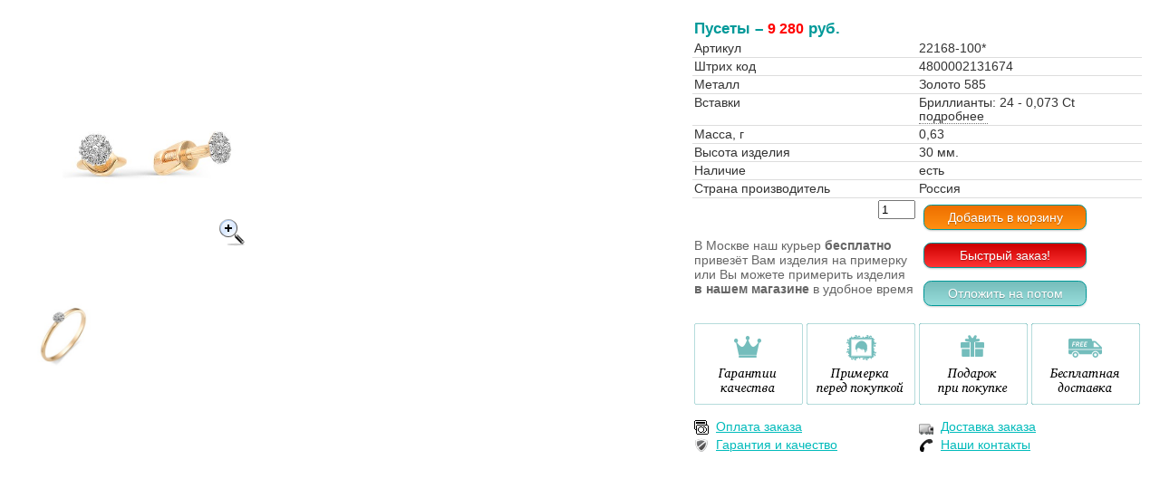

--- FILE ---
content_type: text/html; charset=utf-8
request_url: http://brilliantcity.ru/shop/item.ashx?id=5382&nocache=638523457870548516
body_size: 6279
content:

        <script type="text/javascript" src="//ajax.googleapis.com/ajax/libs/jquery/1.10.2/jquery.min.js"></script>
        <script type="text/javascript" src="/js/jquery.elevateZoom-2.6.0.min.js"></script>
        <script type="text/javascript" src="/js/jquery.fancybox.js"></script>
        <script type="text/javascript" src="/js/bcprod.js"></script>
        <link rel="stylesheet" href="/css/brilcity.css" type="text/css" />
        <link rel="stylesheet" href="/css/jquery.fancybox.css" type="text/css" />
        <div class="product"><div style="float: left; margin-right: 20px; width:300px;">
                <div style="position:relative;">
                <img src="/ii/zoom.png" class="zoom"/><img id="zoomable" src="/i/p/141/5382l.jpg" width="300" height="300" data-zoom-image="/i/p/141/5382l.jpg"/>
                </div><div style="font-weight: bold;"><a href="/shop/item.ashx?id=5246"><img src="/i/p/10/5246s.jpg" title="12168-100*" width="100" height="100" style="float:left"></a></div></div>
        <table class="pinfo">
            <tr>
                <td colspan="2"><div style='font-weight:bold; font-size: 125%; color: #009999;'>Пусеты &ndash; <span class="price" id='pPrice'>9 280</span> руб.</div></td>
            </tr>
            <tr class='data'>
                <td>Артикул</td>
                <td>22168-100*</td>
            </tr>
            <tr class='data'>
                <td>Штрих код</td>
                <td id='pCode'>4800002131674</td>
            </tr>            
            <tr class='data'>
                <td>Металл</td>
                <td>Золото 585</td>
            </tr>
            <tr class='data'>
                <td>Вставки</td>
                <td id='pInsertions'>Бриллианты: 24 - 0,073 Ct
<span style='border-bottom: dotted 1px #777; cursor: pointer;' id='insclk' onclick='$("#insclk").hide();$("#instxt").show();'>
подробнее
</span>&nbsp;
<span id='instxt' style='display:none; font-weight: bold;'>(24кр-17-0,073 2/3А)</span></td>
            </tr>
            <tr class='data'>
                <td>Масса, г</td>
                <td id='pWeight'>0,63</td>
            </tr>
            <!--tr class='data'>
                <td>Доставка, дней</td>
                <td id='pDelivery'>7</td>
            </tr-->

            <tr class='data'>
                <td>Высота изделия</td>
                <td>30 мм.</td>
            </tr>
<tr class='data'>
                <td>Наличие</td>
                <td>есть</td>
            </tr>
            <tr class='data'>
                <td>Страна производитель</td>
                <td>Россия</td>
            </tr>
            <tr>
                <td align='right'><input id='qty' type='text' size='3' value='1'/>
                <td>
                    <div id='divCart'><input type='button' id='btnCart' class='button orange' style='width:180px;' value='Добавить в корзину' onclick='addToCart("5382", true);'/></div>
                    <div id='addCart'>
                        <div>Изделие добавлено в корзину</div>
                        <div><input type='button' id='goCart' class='button orange' style='width:180px;' value='Перейти в корзину' onclick='javascript:window.parent.location.href = "/cart/index.aspx";'/></div>
                    </div>
                </td>
            </tr>
            <tr>
                <td rowspan='2' style='font-size: 90%; color:#666;'>В Москве наш курьер <strong>бесплатно</strong> привезёт Вам изделия на примерку или Вы можете примерить изделия <strong>в нашем магазине</strong> в удобное время</td>
                <td>
                    <div id='divFastOrder'><input type='button' id='btnFastOrder' class='button red' style='width:180px;' value='Быстрый заказ!' onclick='fastOrder("5382");'/></div>
                </td>
            </tr>            
            <tr>
                <td>
                    <div id='divWish'><input type='button' id='btnWish' class='button' style='width:180px;' value='Отложить на потом' onclick='addToCart("5382", false);'/></div>
                    <div id='addWish'>
                        <div>Изделие отложено</div>
                        <div><input type='button' id='goWish' class='button' style='width:180px;' value='Перейти в отложенное' onclick='javascript:window.parent.location.href = "/cart/index.aspx?wish=1";'/></div>
                    </div>                        
                </td>
            </tr> 
            <tr>
                <td colspan='2'>
                    <img src='/ii/best1.png' style='margin-top: 10px; margin-bottom:10px;'/>&nbsp;<img src='/ii/best2.png' style='margin-top: 10px; margin-bottom:10px;'/>&nbsp;<img src='/ii/best3.png' style='margin-top: 10px; margin-bottom:10px;'/>&nbsp;<img src='/ii/best4.png' style='margin-top: 10px; margin-bottom:10px;'/>
                </td>
            </tr>            
            <tr>
                <td class='ilink'><img src='/ii/pay16.png'/><a target="_top" href="/about/pay/index.aspx" style="color:#00bbbb">Оплата заказа</a></td>
                <td class='ilink'><img src='/ii/delivery16.png'/><a target="_top" href="/about/delivery/index.aspx" style="color:#00bbbb">Доставка заказа</a></td>
            </tr>
            <tr>
                <td class='ilink'><img src='/ii/guarantee16.png'/><a target="_top" href="/about/guarantee/index.aspx" style="color:#00bbbb">Гарантия и качество</a></td>
                <td class='ilink'><img src='/ii/contacts16.png'/><a target="_top" href="/contacts/index.aspx" style="color:#00bbbb">Наши контакты</a></td>
            </tr>            
        </table></div>
    <script type="text/ecmascript">
            _cartSize = "0";
   </script>
    <script type="text/ecmascript">        
        selectedCode = "4800002131674";
    </script>

--- FILE ---
content_type: text/css
request_url: http://brilliantcity.ru/css/brilcity.css
body_size: 13263
content:
html{ margin: 0; padding: 0; height: 100%; min-height: 100%; }
body {margin: 0; padding: 0; background-color: white; height: 100%; min-height: 100%; color: #333333; font-size: 10pt; font-family: 'Open Sans',Arial,Helvetica,sans-serif; }
form { padding: 0; margin: 0px; width:100%;	height:100%; min-height:100%; }

img { margin: 0; padding: 0; }
a img { border: 0;  }
table { border-collapse: collapse; empty-cells:show; }
p { text-indent: 1cm;}

h1 {font-size: 13pt; font-weight: bold; text-align: left; padding: 10px 0; margin:0px; margin-right: 20px;}
h2 {font-size: 12pt; font-weight: bold; text-align: left; }

h1, h2, h3, h4, h5, h6 { font-family: Georgia,serif; }

a { text-decoration: underline; cursor: pointer; color: #333;
	-webkit-transition: color 200ms ease-in;
	-moz-transition: color 200ms ease-in;
	-o-transition: color 200ms ease-in;
	transition: color 200ms ease-in;
	}
a:hover { color: #00eeee; text-decoration:none;
	-webkit-transition: color 200ms ease-in;
	-moz-transition: color 200ms ease-in;
	-o-transition: color 200ms ease-in;
	transition: color 200ms ease-in; }
p { text-indent: 11pt; text-align: justify; }

div#wrapper { border:0px black solid; height:100%; min-height:100%; position:relative; width:1180px; max-width:1180px; margin:0 auto; 
	background: url(../ii/logo3.png) left top no-repeat; }
div#header {height:92px; width:100%; xborder-bottom: 1px solid #DDDDDD; margin-top: 1em; }
div#logo { float: left; width: 368px; height: 80px; }
div#phone { font-size: 18px; color: #87cdcb; padding-left: 40px; width: 320px; background: url(../ii/phone.png) no-repeat left top; }
#callme { border-bottom: dotted 1px #777; font-size: 14px; cursor: pointer; text-decoration: none; }
div#cart { text-align: right; width: 405px; }
div#cart a { color: #000; }
.topBlock { float: right; white-space:nowrap; overflow: hidden;}
span.mphone { color: #87cdcb; font-size: 15px;  padding-right: 2px; }
span.bphone { font-size: 18px; font-weight: bold; }
div#top-menu { clear: both; overflow: auto; border-bottom: solid 2px #77bdbb; width:auto; display: inline-block; }
div#top-menu .item { padding: 16px; padding-top: 5px; padding-bottom: 5px; width:auto; float: left; margin-right: 2px; border-top-left-radius: 5px; border-top-right-radius: 5px; 
    background-color: #77bdbb; font-size: 15px; border: solid 1px #559999; border-bottom: none; }
div#top-menu .item:last-child { margin-right: 0px; }
div#top-menu .item a { color: #fff; text-decoration: none;  }
div#top-menu .item a:hover { color: #eee; }
table#top-cats { border-collapse: collapse; clear: both;  margin-top: 2px;}
table#top-cats td { width: 90px; padding: 4px; text-align: center; vertical-align: top; border-width: 0px; font-size: 12px; line-height: 14px; }
table#top-cats td:hover, table#top-cats td.hover { background-color: #77bdbb; }
table#top-cats td:hover a, table#top-cats td.hover a { color: #fff; }
table#top-cats td img { width: 90px; height: 60px; }
table#top-cats td a { color: #333; text-decoration: none;  }

#slides { position: relative; width: 960px; height:330px;}
#slides img { position: absolute; left:0px; top:0px; display: none; }

div#slider { width:100%; height:375px;	border:0px black solid;	border-bottom:1px solid #ddd; margin-bottom:10px; padding-bottom:10px; }
div#content { border:0px black solid; padding:15px 0; }
div#rcontent { border:0px black solid; padding:15px 0; }
div#footer { margin: 10px; margin-left: 220px; overflow: auto;}
ul#nav-foot { padding:0; margin:10px; }
ul#nav-foot li { float:left; list-style-type:none; padding:0; margin:0; }
ul#nav-foot li a { display:block; padding:0px 10px; text-decoration:none; xcolor: #87cdcb; text-transform:uppercase; font-size:85%; border-right:1px #D9D9D9 solid; }
ul#nav-foot li a.last { border-right:0px #D9D9D9 solid !important; }
ul#nav-foot li a:hover { color:#333333; }
div.copy { font-size:85%; clear: both; }
div.news div.item div.title { font-size:120%; padding-bottom:10px; }
div .news div.item div.title a { text-decoration:none; padding-bottom:10px; }
div.price { text-align: center; }
div.price strong { font-size: 110%; }
div.price strong.red { color: #aa0000; }
.strikeout { color: #aaa; text-decoration: line-through; font-size: 90%;  }

.view { display: none; }

.clear { clear: both; }
.small { font-size: 80% !important; }
.large { font-size: 125% !important; }
.bold { font-weight: bold; }
.gray { color: #999 !important; }
.bordeaux { color: #8b0101 !important; }
.floatleft { float: left; margin-right: 10px; }
.hidden { display: none; }

#content { overflow: auto; }

#choose { float: right; cursor: pointer; }
#rcontent div.selector { width: 210px; background-color: #f0f0f0; float: left; position: absolute; xtop: 355px; }
#content div.selector { width: 210px; background-color: #f0f0f0; float: left; position: absolute; xtop: 205px; }
table.selector { width: 210px; }
table.selector td { vertical-align: top; padding: 2px; font-size: 95%; }
table.selector td td { padding: 1px; }
div.selHead { padding: 5px; background-color: #ccc; text-align: right; } 
div.selHead a { color: #000; text-decoration: none; }
div.selGroup { font-weight: bold; padding: 5px; margin-bottom: 3px; margin-top: 6px; background-color: #e7e7e7; xborder-bottom: dotted 1px #000; cursor: pointer; }
div.selTarget div.onethird { width: 33%; float: left; }
div.selTarget div.filtered { display: none; }
div.unfilter { font-weight: normal; font-style: italic; font-size: 10px; border-bottom: dotted 1px #777; float: right; cursor: pointer; margin-left: 5px; }
div.cleanf { display: none; font-weight: normal; font-style: italic; font-size: 10px; color: #666; border-bottom: dotted 1px #777; float: right; cursor: pointer;  margin-left: 5px;}
div.selTarget.opened { display: block; }
div.selTarget.closed { display: none; }

#art { width: 140px; float: right; color: #666; }
.pagerInfo { padding-left: 220px; width: 170px; }
#products { width: 960px; float: right; overflow: auto; }
div.products { clear: both; }
div.products .item { width: 238px; float: left; height: 280px; border: solid 1px #fff; padding-top:2px; text-align: center; }
div.products .item:hover { border: solid 1px #ff7f00; border-radius: 8px; }
div.products .item .image { text-align: center; }
div.products .item .image img { width: 220px; height: 220px; }
div.products .item .articul { float: left; font-size: 12px; color: #666; }
div.products .item img.spec { left: 166px; top: 5px; position: absolute; z-index: 100; }
div.products .item img.top { left: 188px; top: 5px; position: absolute; z-index: 100; }
div.products .item img.new { left: 210px; top: 5px; position: absolute; z-index: 100; }
div.products .item .buy { visibility: hidden; }
span.price { font-size: 16px; font-family: 'Roboto', Verdana, cursive, Sans-Serif; font-weight: bold; color: Red; }
img.zoom { position: absolute; left: 220px; top: 220px; }
div.size { background-color: #87cdcb; border: solid 1px #009999; border-radius: 3px; width: 24px; height:14px; padding: 3px; color:White; margin-right: 2px; margin-bottom: 2px; font-size: 90%; font-weight: bold; float:left; cursor: pointer; text-align: center; }
div.size:hover { background-color: #00dddd; }
div.size.selected { background-color: #ff0000 !important; }

.product { padding: 20px; }

div#foo { background-color: #000; padding: 5px; padding-top: 15px; padding-bottom: 10px; color: #ccc; text-align: center; font-size: 80%;}
div#foo a { color: #eee; }

.image_carousel { padding: 0px; }
.image_carousel img { border: 1px solid #ccc; background-color: white; padding: 2px; margin: 3px; display: block; float: left; }

table.pinfo { float: right; width: 480px; border-collapse: collapse; }
table.pinfo tr.data td { border-bottom: solid #ddd 1px; }
table.pinfo tr.data:hover td { background-color: #f4f4f4; }
table.pinfo td { padding:2px; margin: 0px; vertical-align: top; font-size: 85%; }
table.pinfo td.ilink { line-height: 16px; white-space: nowrap; width: 50%; }
table.pinfo td.ilink img { float: left; margin-right: 8px; width: 16px; height: 16px; }

table.cart { width: 100%; border-collapse: collapse; }
table.cart thead td { font-weight: bold; border: solid 1px black; background-color: #eee; color: #000; text-align: center;}
table.cart tbody td { border: solid 1px #999999;  }
table.cart td {padding: 3px; vertical-align: top; }
table.cart td div.description { font-size: 80%; color:#666666; }

table.orders { xwidth: 100%; border-collapse: collapse; }
table.orders th { background-color: #87cdcb; }
table.orders td, table.orders th { padding: 3px; border: solid 1px #87cdcb; }

table.xsltPager { width: 100%; margin-bottom: 10px; background: #a7edeb }
table.xsltPager td { font-size: 9pt; padding: 3px; }
table.xsltPager td b.selected { background-color: #87cdcb; color:#333 !important; display: inline-block; padding: 3px; }
table.xsltPager td a { color: #000;  display: inline-block; padding: 3px; }

div.page { font-size: 9pt; padding: 3px; display: inline-block; cursor: pointer; }
div.page.selected { background-color: #87cdcb; color:#333 !important; padding: 3px; color: #000;}

input.button {
	display: inline-block;
	outline: none;
	cursor: pointer;
	text-align: center;
	text-decoration: none;
	font: 14px/100% Arial, Helvetica, sans-serif;
	padding: .4em 1.5em .45em;
	margin:5px;
	text-shadow: 0 1px 1px rgba(0,0,0,.3);
	-webkit-border-radius: .6em; 
	-moz-border-radius: .6em;
	border-radius: .6em;
	-webkit-box-shadow: 0 1px 2px rgba(0,0,0,.2);
	-moz-box-shadow: 0 1px 2px rgba(0,0,0,.2);
	box-shadow: 0 1px 2px rgba(0,0,0,.2);
	
	color: #fff;
	border: solid 1px #009999;
	background: #87cdcb;
	background: -webkit-gradient(linear, left top, left bottom, from(#77bdbb), to(#97dddb));
	background: -moz-linear-gradient(top,  #77bdbb,  #97dddb);
	filter:  progid:DXImageTransform.Microsoft.gradient(startColorstr='#77bdbb', endColorstr='#97dddb');
}
input.button.orange 
{
	background: #ff7f00;
	background: -webkit-gradient(linear, left top, left bottom, from(#ee6f00), to(#ff8f11));
	background: -moz-linear-gradient(top,  #ee6f00,  #ff8f11);
	filter:  progid:DXImageTransform.Microsoft.gradient(startColorstr='#ee6f00', endColorstr='#ff8f11');
}
input.button.red
{
	background: #ff0000;
	background: -webkit-gradient(linear, left top, left bottom, from(#cc0000), to(#ff3333));
	background: -moz-linear-gradient(top,  #cc0000,  #ff3333);
	filter:  progid:DXImageTransform.Microsoft.gradient(startColorstr='#cc0000', endColorstr='#ff3333');
}
input.button:hover 
{
	text-decoration: none; 
	background: #97dddb;
	background: -webkit-gradient(linear, left top, left bottom, from(#87cdcb), to(#a7edeb));
	background: -moz-linear-gradient(top,  #87cdcb,  #a7edeb);
	filter:  progid:DXImageTransform.Microsoft.gradient(startColorstr='#87cdcb', endColorstr='#a7edeb');
}
input.button.orange:hover 
{
	background: #ff8f11;
	background: -webkit-gradient(linear, left top, left bottom, from(#ff7f00), to(#ff9f22));
	background: -moz-linear-gradient(top,  #ff7f00,  #ff9f22);
	filter:  progid:DXImageTransform.Microsoft.gradient(startColorstr='#ff7f00', endColorstr='#ff9f22');
}
input.button.red:hover 
{
	background: #ff1111;
	background: -webkit-gradient(linear, left top, left bottom, from(#dd0000), to(#ff4444));
	background: -moz-linear-gradient(top,  #dd0000,  #ff4444);
	filter:  progid:DXImageTransform.Microsoft.gradient(startColorstr='#dd0000', endColorstr='#ff4444');
}
input.button:active { position: relative; top: 1px; }
#addCart { display: none; }
#addWish { display: none; }

.cart .item { width: 45%; float: left; margin-right: 10px; margin-bottom: 10px; padding: 10px; background-color: #f9f9f9; border: solid 1px #eee; border-radius: 10px; }
.cart .item .image { float: left; margin-right: 10px; border: solid 1px #eee; }
.cart .item .name { font-size: 140%; font-weight: bold; }
.cart .item .price { font-size: 120%; font-weight: bold; color: Red; }
.cart .item .remove { text-align: right; margin-right: 30px; line-height: 16px;}
.cart .item .remove a { color: #666 !important; font-style: italic; }
.cart .item .remove img { width: 16px; height: 16px; float: right; margin-left: 4px; }

#price-range-l { width: 90px; float: left; text-align: left; font-size: 12px; }
#price-range-r { width: 90px; float: right; text-align: right; font-size: 12px; }
#price-range { width: 180px; clear: both; margin-left: 10px; }
#price-range .ui-slider-range { background-color: #87cdcb !important; background-image: none; }

#divPH { height: 232px; margin-left: 226px; border-radius: 10px; background-color: #fff; border: solid 1px #999; text-align: center; overflow: auto; clear: both; }
#divPH img { width: 110px; height: 110px; }

div.digit2 { width: 58px; height: 36px; margin-right: 10px; font-size: 36px; line-height: 36px; font-weight: bold; display: inline; display: inline-block; background: url(../ii/dbg.png) no-repeat; color: #fff !important; margin-top: 10px; }
div.digitmark { width: 58px; height: 20px; margin-right: 10px; font-size: 110%; font-weight: bold; display: inline; display: inline-block; color: #fff; margin-top: 10px; }

--- FILE ---
content_type: application/x-javascript
request_url: http://brilliantcity.ru/js/jquery.elevateZoom-2.6.0.min.js
body_size: 21049
content:
/* jQuery elevateZoom 2.6.0 - Demo's and documentation: - www.elevateweb.co.uk/image-zoom - Copyright (c) 2013 Andrew Eades - www.elevateweb.co.uk - Dual licensed under the LGPL licenses. - http://en.wikipedia.org/wiki/MIT_License - http://en.wikipedia.org/wiki/GNU_General_Public_License */
"function"!==typeof Object.create&&(Object.create=function(d){function e(){}e.prototype=d;return new e});
(function(d,e,g,h){var f={init:function(a,b){var c=this;c.elem=b;c.$elem=d(b);c.imageSrc=c.$elem.data("zoom-image")?c.$elem.data("zoom-image"):c.$elem.attr("src");c.options=d.extend({},d.fn.elevateZoom.options,a);c.options.tint&&(c.options.lensColour="none",c.options.lensOpacity="1");"inner"==c.options.zoomType&&(c.options.showLens=!1);c.$elem.parent().removeAttr("title").removeAttr("alt");c.zoomImage=c.imageSrc;c.refresh(1);d("#"+c.options.gallery+" a").click(function(a){c.options.galleryActiveClass&&
(d("#"+c.options.gallery+" a").removeClass(c.options.galleryActiveClass),d(this).addClass(c.options.galleryActiveClass));a.preventDefault();d(this).data("zoom-image")?c.zoomImagePre=d(this).data("zoom-image"):c.zoomImagePre=d(this).data("image");c.swaptheimage(d(this).data("image"),c.zoomImagePre);return!1})},refresh:function(a){var b=this;setTimeout(function(){b.fetch(b.imageSrc)},a||b.options.refresh)},fetch:function(a){var b=this,c=new Image;c.onload=function(){b.largeWidth=c.width;b.largeHeight=
c.height;b.startZoom();b.currentImage=b.imageSrc;b.options.onZoomedImageLoaded(b.$elem)};c.src=a},startZoom:function(){var a=this;a.nzWidth=a.$elem.width();a.nzHeight=a.$elem.height();a.isWindowActive=!1;a.isLensActive=!1;a.isTintActive=!1;a.overWindow=!1;a.nzOffset=a.$elem.offset();a.widthRatio=a.largeWidth/a.options.zoomLevel/a.nzWidth;a.heightRatio=a.largeHeight/a.options.zoomLevel/a.nzHeight;"window"==a.options.zoomType&&(a.zoomWindowStyle="overflow: hidden;background-position: 0px 0px;text-align:center;background-color: "+
String(a.options.zoomWindowBgColour)+";width: "+String(a.options.zoomWindowWidth)+"px;height: "+String(a.options.zoomWindowHeight)+"px;float: left;background-size: "+a.largeWidth/a.options.zoomLevel+"px "+a.largeHeight/a.options.zoomLevel+"px;display: none;z-index:100px;border: "+String(a.options.borderSize)+"px solid "+a.options.borderColour+";background-repeat: no-repeat;position: absolute;");"inner"==a.options.zoomType&&(a.zoomWindowStyle="overflow: hidden;background-position: 0px 0px;width: "+
String(a.nzWidth)+"px;height: "+String(a.nzHeight)+"px;float: left;display: none;cursor:"+a.options.cursor+";px solid "+a.options.borderColour+";background-repeat: no-repeat;position: absolute;");"window"==a.options.zoomType&&(lensHeight=a.nzHeight<a.options.zoomWindowWidth/a.widthRatio?a.nzHeight:String(a.options.zoomWindowHeight/a.heightRatio),lensWidth=a.largeWidth<a.options.zoomWindowWidth?a.nzWidth:a.options.zoomWindowWidth/a.widthRatio,a.lensStyle="background-position: 0px 0px;width: "+String(a.options.zoomWindowWidth/
a.widthRatio)+"px;height: "+String(a.options.zoomWindowHeight/a.heightRatio)+"px;float: right;display: none;overflow: hidden;z-index: 999;-webkit-transform: translateZ(0);opacity:"+a.options.lensOpacity+";filter: alpha(opacity = "+100*a.options.lensOpacity+"); zoom:1;width:"+lensWidth+"px;height:"+lensHeight+"px;background-color:"+a.options.lensColour+";cursor:"+a.options.cursor+";border: "+a.options.lensBorderSize+"px solid "+a.options.lensBorderColour+";background-repeat: no-repeat;position: absolute;");
a.tintStyle="display: block;position: absolute;background-color: "+a.options.tintColour+";filter:alpha(opacity=0);opacity: 0;width: "+a.nzWidth+"px;height: "+a.nzHeight+"px;";a.lensRound="";"lens"==a.options.zoomType&&(a.lensStyle="background-position: 0px 0px;float: left;display: none;border: "+String(a.options.borderSize)+"px solid "+a.options.borderColour+";width:"+String(a.options.lensSize)+"px;height:"+String(a.options.lensSize)+"px;background-repeat: no-repeat;position: absolute;");"round"==
a.options.lensShape&&(a.lensRound="border-top-left-radius: "+String(a.options.lensSize/2+a.options.borderSize)+"px;border-top-right-radius: "+String(a.options.lensSize/2+a.options.borderSize)+"px;border-bottom-left-radius: "+String(a.options.lensSize/2+a.options.borderSize)+"px;border-bottom-right-radius: "+String(a.options.lensSize/2+a.options.borderSize)+"px;");a.zoomContainer=d('<div class="zoomContainer" style="-webkit-transform: translateZ(0);position:absolute;left:'+a.nzOffset.left+"px;top:"+
a.nzOffset.top+"px;height:"+a.nzHeight+"px;width:"+a.nzWidth+'px;"></div>');d("body").append(a.zoomContainer);a.options.containLensZoom&&"lens"==a.options.zoomType&&a.zoomContainer.css("overflow","hidden");"inner"!=a.options.zoomType&&(a.zoomLens=d("<div class='zoomLens' style='"+a.lensStyle+a.lensRound+"'>&nbsp;</div>").appendTo(a.zoomContainer).click(function(){a.$elem.trigger("click")}));a.options.tint&&(a.tintContainer=d("<div/>").addClass("tintContainer"),a.zoomTint=d("<div class='zoomTint' style='"+
a.tintStyle+"'></div>"),a.zoomLens.wrap(a.tintContainer),a.zoomTintcss=a.zoomLens.after(a.zoomTint),a.zoomTintImage=d('<img style="position: absolute; left: 0px; top: 0px; max-width: none; width: '+a.nzWidth+"px; height: "+a.nzHeight+'px;" src="'+a.imageSrc+'">').appendTo(a.zoomLens).click(function(){a.$elem.trigger("click")}));isNaN(a.options.zoomWindowPosition)?a.zoomWindow=d("<div style='z-index:999;left:"+a.windowOffsetLeft+"px;top:"+a.windowOffsetTop+"px;"+a.zoomWindowStyle+"' class='zoomWindow'>&nbsp;</div>").appendTo("body").click(function(){a.$elem.trigger("click")}):
a.zoomWindow=d("<div style='z-index:999;left:"+a.windowOffsetLeft+"px;top:"+a.windowOffsetTop+"px;"+a.zoomWindowStyle+"' class='zoomWindow'>&nbsp;</div>").appendTo(a.zoomContainer).click(function(){a.$elem.trigger("click")});a.zoomWindowContainer=d("<div/>").addClass("zoomWindowContainer").css("width",a.options.zoomWindowWidth);a.zoomWindow.wrap(a.zoomWindowContainer);"lens"==a.options.zoomType&&a.zoomLens.css({backgroundImage:"url('"+a.imageSrc+"')"});"window"==a.options.zoomType&&a.zoomWindow.css({backgroundImage:"url('"+
a.imageSrc+"')"});"inner"==a.options.zoomType&&a.zoomWindow.css({backgroundImage:"url('"+a.imageSrc+"')"});a.$elem.bind("touchmove",function(b){b.preventDefault();a.setPosition(b.originalEvent.touches[0]||b.originalEvent.changedTouches[0])});a.zoomContainer.bind("touchmove",function(b){"inner"==a.options.zoomType&&a.showHideWindow("show");b.preventDefault();a.setPosition(b.originalEvent.touches[0]||b.originalEvent.changedTouches[0])});a.zoomContainer.bind("touchend",function(b){a.showHideWindow("hide");
a.options.showLens&&a.showHideLens("hide");a.options.tint&&a.showHideTint("hide")});a.$elem.bind("touchend",function(b){a.showHideWindow("hide");a.options.showLens&&a.showHideLens("hide");a.options.tint&&a.showHideTint("hide")});a.options.showLens&&(a.zoomLens.bind("touchmove",function(b){b.preventDefault();a.setPosition(b.originalEvent.touches[0]||b.originalEvent.changedTouches[0])}),a.zoomLens.bind("touchend",function(b){a.showHideWindow("hide");a.options.showLens&&a.showHideLens("hide");a.options.tint&&
a.showHideTint("hide")}));a.$elem.bind("mousemove",function(b){!1==a.overWindow&&a.setElements("show");a.lastX===b.clientX&&a.lastY===b.clientY||a.setPosition(b);a.lastX=b.clientX;a.lastY=b.clientY});a.zoomContainer.bind("mousemove",function(b){!1==a.overWindow&&a.setElements("show");a.lastX===b.clientX&&a.lastY===b.clientY||a.setPosition(b);a.lastX=b.clientX;a.lastY=b.clientY});"inner"!=a.options.zoomType&&a.zoomLens.bind("mousemove",function(b){a.lastX===b.clientX&&a.lastY===b.clientY||a.setPosition(b);
a.lastX=b.clientX;a.lastY=b.clientY});a.options.tint&&a.zoomTint.bind("mousemove",function(b){a.lastX===b.clientX&&a.lastY===b.clientY||a.setPosition(b);a.lastX=b.clientX;a.lastY=b.clientY});"inner"==a.options.zoomType&&a.zoomWindow.bind("mousemove",function(b){a.lastX===b.clientX&&a.lastY===b.clientY||a.setPosition(b);a.lastX=b.clientX;a.lastY=b.clientY});a.zoomContainer.mouseenter(function(){!1==a.overWindow&&a.setElements("show")}).mouseleave(function(){a.setElements("hide")});"inner"!=a.options.zoomType&&
a.zoomWindow.mouseenter(function(){a.overWindow=!0;a.setElements("hide")}).mouseleave(function(){a.overWindow=!1})},setElements:function(a){"show"==a&&("inner"==this.options.zoomType&&this.showHideWindow("show"),"window"==this.options.zoomType&&this.showHideWindow("show"),this.options.showLens&&this.showHideLens("show"),this.options.tint&&this.showHideTint("show"));"hide"==a&&("window"==this.options.zoomType&&this.showHideWindow("hide"),this.options.tint||this.showHideWindow("hide"),this.options.showLens&&
this.showHideLens("hide"),this.options.tint&&this.showHideTint("hide"))},setPosition:function(a){this.nzHeight=this.$elem.height();this.nzWidth=this.$elem.width();this.nzOffset=this.$elem.offset();this.options.tint&&(this.zoomTint.css({top:0}),this.zoomTint.css({left:0}));this.options.responsive&&(lensHeight=this.nzHeight<this.options.zoomWindowWidth/this.widthRatio?this.nzHeight:String(this.options.zoomWindowHeight/this.heightRatio),lensWidth=this.largeWidth<this.options.zoomWindowWidth?this.nzHWidth:
this.options.zoomWindowWidth/this.widthRatio,this.widthRatio=this.largeWidth/this.nzWidth,this.heightRatio=this.largeHeight/this.nzHeight,this.zoomLens.css({width:String(this.options.zoomWindowWidth/this.widthRatio)+"px",height:String(this.options.zoomWindowHeight/this.heightRatio)+"px"}));this.zoomContainer.css({top:this.nzOffset.top});this.zoomContainer.css({left:this.nzOffset.left});this.mouseLeft=parseInt(a.pageX-this.nzOffset.left);this.mouseTop=parseInt(a.pageY-this.nzOffset.top);"window"==
this.options.zoomType&&(this.Etoppos=this.mouseTop<this.zoomLens.height()/2,this.Eboppos=this.mouseTop>this.nzHeight-this.zoomLens.height()/2-2*this.options.lensBorderSize,this.Eloppos=this.mouseLeft<0+this.zoomLens.width()/2,this.Eroppos=this.mouseLeft>this.nzWidth-this.zoomLens.width()/2-2*this.options.lensBorderSize);"inner"==this.options.zoomType&&(this.Etoppos=this.mouseTop<this.nzHeight/2/this.heightRatio,this.Eboppos=this.mouseTop>this.nzHeight-this.nzHeight/2/this.heightRatio,this.Eloppos=
this.mouseLeft<0+this.nzWidth/2/this.widthRatio,this.Eroppos=this.mouseLeft>this.nzWidth-this.nzWidth/2/this.widthRatio-2*this.options.lensBorderSize);0>this.mouseLeft||(0>this.mouseTop||this.mouseLeft>this.nzWidth||this.mouseTop>this.nzHeight)||(this.options.showLens&&(this.lensLeftPos=String(this.mouseLeft-this.zoomLens.width()/2),this.lensTopPos=String(this.mouseTop-this.zoomLens.height()/2)),this.Etoppos&&(this.lensTopPos=0),this.Eloppos&&(this.tintpos=this.lensLeftPos=this.windowLeftPos=0),"window"==
this.options.zoomType&&(this.Eboppos&&(this.lensTopPos=Math.max(this.nzHeight-this.zoomLens.height()-2*this.options.lensBorderSize,0)),this.Eroppos&&(this.lensLeftPos=this.nzWidth-this.zoomLens.width()-2*this.options.lensBorderSize)),"inner"==this.options.zoomType&&(this.Eboppos&&(this.lensTopPos=Math.max(this.nzHeight-2*this.options.lensBorderSize,0)),this.Eroppos&&(this.lensLeftPos=this.nzWidth-this.nzWidth-2*this.options.lensBorderSize)),"lens"==this.options.zoomType&&(this.windowLeftPos=String(-1*
((a.pageX-this.nzOffset.left)*this.widthRatio-this.zoomLens.width()/2)),this.windowTopPos=String(-1*((a.pageY-this.nzOffset.top)*this.heightRatio-this.zoomLens.height()/2)),this.zoomLens.css({backgroundPosition:this.windowLeftPos+"px "+this.windowTopPos+"px"}),this.setWindowPostition(a)),this.options.tint&&this.setTintPosition(a),"window"==this.options.zoomType&&this.setWindowPostition(a),"inner"==this.options.zoomType&&this.setWindowPostition(a),this.options.showLens&&this.zoomLens.css({left:this.lensLeftPos+
"px",top:this.lensTopPos+"px"}))},showHideWindow:function(a){"show"!=a||this.isWindowActive||(this.options.zoomWindowFadeIn?this.zoomWindow.stop(!0,!0,!1).fadeIn(this.options.zoomWindowFadeIn):this.zoomWindow.show(),this.isWindowActive=!0);"hide"==a&&this.isWindowActive&&(this.options.zoomWindowFadeOut?this.zoomWindow.stop(!0,!0).fadeOut(this.options.zoomWindowFadeOut):this.zoomWindow.hide(),this.isWindowActive=!1)},showHideLens:function(a){"show"!=a||this.isLensActive||(this.options.lensFadeIn?this.zoomLens.stop(!0,
!0,!1).fadeIn(this.options.lensFadeIn):this.zoomLens.show(),this.isLensActive=!0);"hide"==a&&this.isLensActive&&(this.options.lensFadeOut?this.zoomLens.stop(!0,!0).fadeOut(this.options.lensFadeOut):this.zoomLens.hide(),this.isLensActive=!1)},showHideTint:function(a){"show"!=a||this.isTintActive||(this.options.zoomTintFadeIn?this.zoomTint.css({opacity:this.options.tintOpacity}).animate().stop(!0,!0).fadeIn("slow"):(this.zoomTint.css({opacity:this.options.tintOpacity}).animate(),this.zoomTint.show()),
this.isTintActive=!0);"hide"==a&&this.isTintActive&&(this.options.zoomTintFadeOut?this.zoomTint.stop(!0,!0).fadeOut(this.options.zoomTintFadeOut):this.zoomTint.hide(),this.isTintActive=!1)},setLensPostition:function(a){},setWindowPostition:function(a){var b=this;if(isNaN(b.options.zoomWindowPosition))b.externalContainer=d("#"+b.options.zoomWindowPosition),b.externalContainerWidth=b.externalContainer.width(),b.externalContainerHeight=b.externalContainer.height(),b.externalContainerOffset=b.externalContainer.offset(),
b.windowOffsetTop=b.externalContainerOffset.top,b.windowOffsetLeft=b.externalContainerOffset.left;else switch(b.options.zoomWindowPosition){case 1:b.windowOffsetTop=b.options.zoomWindowOffety;b.windowOffsetLeft=+b.nzWidth;break;case 2:b.options.zoomWindowHeight>b.nzHeight&&(b.windowOffsetTop=-1*(b.options.zoomWindowHeight/2-b.nzHeight/2),b.windowOffsetLeft=b.nzWidth);break;case 3:b.windowOffsetTop=b.nzHeight-b.zoomWindow.height()-2*b.options.borderSize;b.windowOffsetLeft=b.nzWidth;break;case 4:b.windowOffsetTop=
b.nzHeight;b.windowOffsetLeft=b.nzWidth;break;case 5:b.windowOffsetTop=b.nzHeight;b.windowOffsetLeft=b.nzWidth-b.zoomWindow.width()-2*b.options.borderSize;break;case 6:b.options.zoomWindowHeight>b.nzHeight&&(b.windowOffsetTop=b.nzHeight,b.windowOffsetLeft=-1*(b.options.zoomWindowWidth/2-b.nzWidth/2+2*b.options.borderSize));break;case 7:b.windowOffsetTop=b.nzHeight;b.windowOffsetLeft=0;break;case 8:b.windowOffsetTop=b.nzHeight;b.windowOffsetLeft=-1*(b.zoomWindow.width()+2*b.options.borderSize);break;
case 9:b.windowOffsetTop=b.nzHeight-b.zoomWindow.height()-2*b.options.borderSize;b.windowOffsetLeft=-1*(b.zoomWindow.width()+2*b.options.borderSize);break;case 10:b.options.zoomWindowHeight>b.nzHeight&&(b.windowOffsetTop=-1*(b.options.zoomWindowHeight/2-b.nzHeight/2),b.windowOffsetLeft=-1*(b.zoomWindow.width()+2*b.options.borderSize));break;case 11:b.windowOffsetTop=b.options.zoomWindowOffety;b.windowOffsetLeft=-1*(b.zoomWindow.width()+2*b.options.borderSize);break;case 12:b.windowOffsetTop=-1*(b.zoomWindow.height()+
2*b.options.borderSize);b.windowOffsetLeft=-1*(b.zoomWindow.width()+2*b.options.borderSize);break;case 13:b.windowOffsetTop=-1*(b.zoomWindow.height()+2*b.options.borderSize);b.windowOffsetLeft=0;break;case 14:b.options.zoomWindowHeight>b.nzHeight&&(b.windowOffsetTop=-1*(b.zoomWindow.height()+2*b.options.borderSize),b.windowOffsetLeft=-1*(b.options.zoomWindowWidth/2-b.nzWidth/2+2*b.options.borderSize));break;case 15:b.windowOffsetTop=-1*(b.zoomWindow.height()+2*b.options.borderSize);b.windowOffsetLeft=
b.nzWidth-b.zoomWindow.width()-2*b.options.borderSize;break;case 16:b.windowOffsetTop=-1*(b.zoomWindow.height()+2*b.options.borderSize);b.windowOffsetLeft=b.nzWidth;break;default:b.windowOffsetTop=b.options.zoomWindowOffety,b.windowOffsetLeft=b.nzWidth}b.windowOffsetTop+=b.options.zoomWindowOffety;b.windowOffsetLeft+=b.options.zoomWindowOffetx;b.zoomWindow.css({top:b.windowOffsetTop});b.zoomWindow.css({left:b.windowOffsetLeft});"inner"==b.options.zoomType&&(b.zoomWindow.css({top:0}),b.zoomWindow.css({left:0}));
b.windowLeftPos=String(-1*((a.pageX-b.nzOffset.left)*b.widthRatio-b.zoomWindow.width()/2));b.windowTopPos=String(-1*((a.pageY-b.nzOffset.top)*b.heightRatio-b.zoomWindow.height()/2));b.Etoppos&&(b.windowTopPos=0);b.Eloppos&&(b.windowLeftPos=0);b.Eboppos&&(b.windowTopPos=-1*(b.largeHeight/b.options.zoomLevel-b.zoomWindow.height()));b.Eroppos&&(b.windowLeftPos=-1*(b.largeWidth/b.options.zoomLevel-b.zoomWindow.width()));if("window"==b.options.zoomType||"inner"==b.options.zoomType)1>=b.widthRatio&&(b.windowLeftPos=
0),1>=b.heightRatio&&(b.windowTopPos=0),b.largeHeight<b.options.zoomWindowHeight&&(b.windowTopPos=0),b.largeWidth<b.options.zoomWindowWidth&&(b.windowLeftPos=0),b.options.easing?(b.xp||(b.xp=0),b.yp||(b.yp=0),b.loop||(b.loop=setInterval(function(){b.xp+=(b.windowLeftPos-b.xp)/b.options.easingAmount;b.yp+=(b.windowTopPos-b.yp)/b.options.easingAmount;b.zoomWindow.css({backgroundPosition:b.xp+"px "+b.yp+"px"})},16))):b.zoomWindow.css({backgroundPosition:b.windowLeftPos+"px "+b.windowTopPos+"px"})},setTintPosition:function(a){this.nzOffset=
this.$elem.offset();this.tintpos=String(-1*(a.pageX-this.nzOffset.left-this.zoomLens.width()/2));this.tintposy=String(-1*(a.pageY-this.nzOffset.top-this.zoomLens.height()/2));this.Etoppos&&(this.tintposy=0);this.Eloppos&&(this.tintpos=0);this.Eboppos&&(this.tintposy=-1*(this.nzHeight-this.zoomLens.height()-2*this.options.lensBorderSize));this.Eroppos&&(this.tintpos=-1*(this.nzWidth-this.zoomLens.width()-2*this.options.lensBorderSize));this.options.tint&&(this.zoomTintImage.css({left:this.tintpos-
this.options.lensBorderSize+"px"}),this.zoomTintImage.css({top:this.tintposy-this.options.lensBorderSize+"px"}))},swaptheimage:function(a,b){var c=this,d=new Image;c.options.onImageSwap(c.$elem);d.onload=function(){c.largeWidth=d.width;c.largeHeight=d.height;c.zoomImage=b;c.zoomWindow.css({"background-size":c.largeWidth+"px "+c.largeHeight+"px"});c.swapAction(a,b)};d.src=b},swapAction:function(a,b){var c=this,d=new Image;d.onload=function(){c.nzHeight=d.height;c.nzWidth=d.width;c.options.onImageSwapComplete(c.$elem);
c.doneCallback()};d.src=a;"lens"==c.options.zoomType&&c.zoomLens.css({backgroundImage:"url('"+b+"')"});"window"==c.options.zoomType&&c.zoomWindow.css({backgroundImage:"url('"+b+"')"});"inner"==c.options.zoomType&&c.zoomWindow.css({backgroundImage:"url('"+b+"')"});c.currentImage=b;c.$elem.attr("src",a)},doneCallback:function(){this.options.tint&&(this.zoomTintImage.attr("src",largeimage),this.zoomTintImage.attr("height",this.$elem.height()),this.zoomTintImage.css({height:this.$elem.height()}),this.zoomTint.css({height:this.$elem.height()}));
this.nzOffset=this.$elem.offset();this.nzWidth=this.$elem.width();this.nzHeight=this.$elem.height();this.widthRatio=this.largeWidth/this.nzWidth;this.heightRatio=this.largeHeight/this.nzHeight;"window"==this.options.zoomType&&(lensHeight=this.nzHeight<this.options.zoomWindowWidth/this.widthRatio?this.nzHeight:String(this.options.zoomWindowHeight/this.heightRatio),lensWidth=this.largeWidth<this.options.zoomWindowWidth?this.nzHWidth:this.options.zoomWindowWidth/this.widthRatio,this.zoomLens&&(this.zoomLens.css("width",
lensWidth),this.zoomLens.css("height",lensHeight)))},getCurrentImage:function(){return this.zoomImage},getGalleryList:function(){var a=this;a.gallerylist=[];a.options.gallery?d("#"+a.options.gallery+" a").each(function(){var b="";d(this).data("zoom-image")?b=d(this).data("zoom-image"):d(this).data("image")&&(b=d(this).data("image"));b==a.zoomImage?a.gallerylist.unshift({href:""+b+"",title:d(this).find("img").attr("title")}):a.gallerylist.push({href:""+b+"",title:d(this).find("img").attr("title")})}):
a.gallerylist.push({href:""+a.zoomImage+"",title:d(this).find("img").attr("title")});return a.gallerylist},changeZoomLevel:function(a){this.widthRatio=this.largeWidth/a/this.nzWidth;this.heightRatio=this.largeHeight/a/this.nzHeight;this.zoomWindow.css({"background-size":this.largeWidth/a+"px "+this.largeHeight/a+"px"});this.zoomLens.css({width:String(this.options.zoomWindowWidth/this.widthRatio)+"px",height:String(this.options.zoomWindowHeight/this.heightRatio)+"px"});this.options.zoomLevel=a},closeAll:function(){self.zoomWindow&&
self.zoomWindow.hide();self.zoomLens&&self.zoomLens.hide();self.zoomTint&&self.zoomTint.hide()}};d.fn.elevateZoom=function(a){return this.each(function(){var b=Object.create(f);b.init(a,this);d.data(this,"elevateZoom",b)})};d.fn.elevateZoom.options={zoomLevel:1,easing:!1,easingAmount:12,lensSize:200,zoomWindowWidth:400,zoomWindowHeight:400,zoomWindowOffetx:0,zoomWindowOffety:0,zoomWindowPosition:1,zoomWindowBgColour:"#fff",lensFadeIn:!1,lensFadeOut:!1,debug:!1,zoomWindowFadeIn:!1,zoomWindowFadeOut:!1,
zoomWindowAlwaysShow:!1,zoomTintFadeIn:!1,zoomTintFadeOut:!1,borderSize:4,showLens:!0,borderColour:"#888",lensBorderSize:1,lensBorderColour:"#000",lensShape:"square",zoomType:"window",containLensZoom:!1,lensColour:"white",lensOpacity:0.4,lenszoom:!1,tint:!1,tintColour:"#333",tintOpacity:0.4,gallery:!1,galleryActiveClass:"zoomGalleryActive",cursor:"default",responsive:!1,onComplete:d.noop,onZoomedImageLoaded:function(){},onImageSwap:d.noop,onImageSwapComplete:d.noop}})(jQuery,window,document);

--- FILE ---
content_type: application/x-javascript
request_url: http://brilliantcity.ru/js/bcprod.js
body_size: 2835
content:
$(document).ready( function() {
    $("#zoomable").elevateZoom({
        'tint':true, 
        'tintColour':'#87cdcb', 
        'tintOpacity':0.1, 
        'zoomWindowWidth':450, 
        'zoomWindowHeight':450, 
        'borderSize': 2, 
        'borderColor': '#87cdcb', 
        'zoomWindowOffetx': 50, 
        'zoomLevel' : 0.75
    } );
    
    $(".size").click(selectSize);
    
    $(".fancy").fancybox( { 
        'overlayOpacity' : 0.2,
        'overlayColor' : '#000',
        'padding' : 5,
        'width' : 600,
        'height' : 620,
        'autoSize' : false,
        'autoScale' : false,
        'autoFit' : false,
        'autoDimensions' : false,
        'type' : 'iframe'
    } );
});

var _active;
var _cartSize = "";
function addToCart(id, active)
{   
    if (_cartSize.length < 1)
    {
        window.alert("Выберите размер изделия!");
        return;
    }
    _active = active; 
    $.ajax({
        async: true,
        cache: false,
        dataType: "html",
        url: "/shop/cart.ashx?id=" + id + "&qty=" + $("#qty").val() + 
        "&size=" + _cartSize + "&active=" + (active ? 1 : 0) + "&code=" + selectedCode,
        success: function() { 
            if (_active) {
                $("#divCart").slideUp();
                $("#addCart").slideDown();
            }
            else { 
                $("#divWish").slideUp();
                $("#addWish").slideDown();
            }            
        }
    });
}

var selectedCode = "";
function selectSize(ev) {
    $(".size").removeClass("selected");
    var th = $(this);
    th.addClass("selected");
    $("#pPrice").html(th.attr("price"));
    $("#pWeight").html(th.attr("weight"));
    //$("#pInsertions").html(th.attr("inss"));
    var inst = th.attr("inst");
    var inss = th.attr("inss");
    var insertions = "";
    if (inst.length < 3 && inss.length < 3)
    {
        insertions = "без вставок";
    }
    else
    {
        if (inst.length > 2 && inss.length > 2)
        {
            insertions = inst + " <span style='border-bottom: dotted 1px #777; cursor: pointer;' id='insclk' onclick='$(\"#insclk\").hide();$(\"#instxt\").show();'>подробнее</span>&nbsp;<span id='instxt' style='display:none; font-weight: bold;'>(" + inss + ")</span>"
        }
        else
        {
            if (inst.length < 3) insertions = inss;
            if (inss.length < 3) insertions = inst;
        }            
    }
    $("#pInsertions").html(insertions);
    $("#pDelivery").html(th.attr("delvr"));
    $("#pCode").html(th.attr("code"));
    selectedCode = th.attr("code");
    _cartSize = th.text();
}

function fastOrder(id)
{   
    window.top.location.href = "/shop/fastorder.aspx?id=" + id;
}